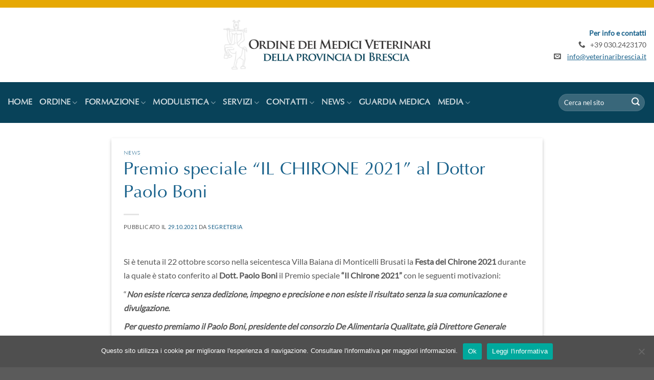

--- FILE ---
content_type: text/html; charset=UTF-8
request_url: https://www.veterinaribrescia.it/post/premio-speciale-il-chirone-2021-al-dottor-paolo-boni/
body_size: 12583
content:
<!DOCTYPE html>
<html lang="it-IT" class="loading-site no-js">
<head>
	<meta charset="UTF-8" />
	<link rel="profile" href="http://gmpg.org/xfn/11" />
	<link rel="pingback" href="https://www.veterinaribrescia.it/xmlrpc.php" />

	<script>(function(html){html.className = html.className.replace(/\bno-js\b/,'js')})(document.documentElement);</script>
<title>Premio speciale &#8220;IL CHIRONE 2021&#8221; al Dottor Paolo Boni &#8211; Ordine dei medici veterinari della provincia di Brescia</title>
<meta name='robots' content='max-image-preview:large' />
<meta name="viewport" content="width=device-width, initial-scale=1" /><link rel='prefetch' href='https://www.veterinaribrescia.it/wp-content/themes/flatsome/assets/js/flatsome.js?ver=be4456ec53c49e21f6f3' />
<link rel='prefetch' href='https://www.veterinaribrescia.it/wp-content/themes/flatsome/assets/js/chunk.slider.js?ver=3.18.3' />
<link rel='prefetch' href='https://www.veterinaribrescia.it/wp-content/themes/flatsome/assets/js/chunk.popups.js?ver=3.18.3' />
<link rel='prefetch' href='https://www.veterinaribrescia.it/wp-content/themes/flatsome/assets/js/chunk.tooltips.js?ver=3.18.3' />
<link rel="alternate" type="application/rss+xml" title="Ordine dei medici veterinari della provincia di Brescia &raquo; Feed" href="https://www.veterinaribrescia.it/feed/" />
<link rel="alternate" type="application/rss+xml" title="Ordine dei medici veterinari della provincia di Brescia &raquo; Feed dei commenti" href="https://www.veterinaribrescia.it/comments/feed/" />
<link rel='stylesheet' id='contact-form-7-css' href='https://www.veterinaribrescia.it/wp-content/plugins/contact-form-7/includes/css/styles.css?ver=5.9.8' type='text/css' media='all' />
<link rel='stylesheet' id='cookie-notice-front-css' href='https://www.veterinaribrescia.it/wp-content/plugins/cookie-notice/css/front.min.css?ver=2.5.11' type='text/css' media='all' />
<link rel='stylesheet' id='flatsome-main-css' href='https://www.veterinaribrescia.it/wp-content/themes/flatsome/assets/css/flatsome.css?ver=3.18.3' type='text/css' media='all' />
<style id='flatsome-main-inline-css' type='text/css'>
@font-face {
				font-family: "fl-icons";
				font-display: block;
				src: url(https://www.veterinaribrescia.it/wp-content/themes/flatsome/assets/css/icons/fl-icons.eot?v=3.18.3);
				src:
					url(https://www.veterinaribrescia.it/wp-content/themes/flatsome/assets/css/icons/fl-icons.eot#iefix?v=3.18.3) format("embedded-opentype"),
					url(https://www.veterinaribrescia.it/wp-content/themes/flatsome/assets/css/icons/fl-icons.woff2?v=3.18.3) format("woff2"),
					url(https://www.veterinaribrescia.it/wp-content/themes/flatsome/assets/css/icons/fl-icons.ttf?v=3.18.3) format("truetype"),
					url(https://www.veterinaribrescia.it/wp-content/themes/flatsome/assets/css/icons/fl-icons.woff?v=3.18.3) format("woff"),
					url(https://www.veterinaribrescia.it/wp-content/themes/flatsome/assets/css/icons/fl-icons.svg?v=3.18.3#fl-icons) format("svg");
			}
</style>
<link rel='stylesheet' id='flatsome-style-css' href='https://www.veterinaribrescia.it/wp-content/themes/flatsome-child/style.css?ver=3.10' type='text/css' media='all' />
<script type="text/javascript" id="cookie-notice-front-js-before">
/* <![CDATA[ */
var cnArgs = {"ajaxUrl":"https:\/\/www.veterinaribrescia.it\/wp-admin\/admin-ajax.php","nonce":"d252ac4809","hideEffect":"fade","position":"bottom","onScroll":false,"onScrollOffset":100,"onClick":false,"cookieName":"cookie_notice_accepted","cookieTime":2592000,"cookieTimeRejected":2592000,"globalCookie":false,"redirection":false,"cache":false,"revokeCookies":true,"revokeCookiesOpt":"automatic"};
/* ]]> */
</script>
<script type="text/javascript" src="https://www.veterinaribrescia.it/wp-content/plugins/cookie-notice/js/front.min.js?ver=2.5.11" id="cookie-notice-front-js"></script>
<script type="text/javascript" src="https://www.veterinaribrescia.it/wp-includes/js/jquery/jquery.min.js?ver=3.7.1" id="jquery-core-js"></script>
<script type="text/javascript" src="https://www.veterinaribrescia.it/wp-includes/js/jquery/jquery-migrate.min.js?ver=3.4.1" id="jquery-migrate-js"></script>
<link rel="https://api.w.org/" href="https://www.veterinaribrescia.it/wp-json/" /><link rel="alternate" type="application/json" href="https://www.veterinaribrescia.it/wp-json/wp/v2/posts/3589" /><link rel="EditURI" type="application/rsd+xml" title="RSD" href="https://www.veterinaribrescia.it/xmlrpc.php?rsd" />

<link rel="canonical" href="https://www.veterinaribrescia.it/post/premio-speciale-il-chirone-2021-al-dottor-paolo-boni/" />
<link rel='shortlink' href='https://www.veterinaribrescia.it/?p=3589' />
<link rel="alternate" type="application/json+oembed" href="https://www.veterinaribrescia.it/wp-json/oembed/1.0/embed?url=https%3A%2F%2Fwww.veterinaribrescia.it%2Fpost%2Fpremio-speciale-il-chirone-2021-al-dottor-paolo-boni%2F" />
<link rel="alternate" type="text/xml+oembed" href="https://www.veterinaribrescia.it/wp-json/oembed/1.0/embed?url=https%3A%2F%2Fwww.veterinaribrescia.it%2Fpost%2Fpremio-speciale-il-chirone-2021-al-dottor-paolo-boni%2F&#038;format=xml" />
<style>.bg{opacity: 0; transition: opacity 1s; -webkit-transition: opacity 1s;} .bg-loaded{opacity: 1;}</style><link rel="icon" href="https://www.veterinaribrescia.it/wp-content/uploads/2021/04/cropped-fovicon-32x32.png" sizes="32x32" />
<link rel="icon" href="https://www.veterinaribrescia.it/wp-content/uploads/2021/04/cropped-fovicon-192x192.png" sizes="192x192" />
<link rel="apple-touch-icon" href="https://www.veterinaribrescia.it/wp-content/uploads/2021/04/cropped-fovicon-180x180.png" />
<meta name="msapplication-TileImage" content="https://www.veterinaribrescia.it/wp-content/uploads/2021/04/cropped-fovicon-270x270.png" />
<style id="custom-css" type="text/css">:root {--primary-color: #18618b;--fs-color-primary: #18618b;--fs-color-secondary: #e6a804;--fs-color-success: #009145;--fs-color-alert: #b20000;--fs-experimental-link-color: #18618b;--fs-experimental-link-color-hover: #111;}.tooltipster-base {--tooltip-color: #fff;--tooltip-bg-color: #000;}.off-canvas-right .mfp-content, .off-canvas-left .mfp-content {--drawer-width: 300px;}.container-width, .full-width .ubermenu-nav, .container, .row{max-width: 1470px}.row.row-collapse{max-width: 1440px}.row.row-small{max-width: 1462.5px}.row.row-large{max-width: 1500px}.header-main{height: 161px}#logo img{max-height: 161px}#logo{width:407px;}.stuck #logo img{padding:3px 0;}.header-bottom{min-height: 60px}.header-top{min-height: 25px}.transparent .header-main{height: 30px}.transparent #logo img{max-height: 30px}.has-transparent + .page-title:first-of-type,.has-transparent + #main > .page-title,.has-transparent + #main > div > .page-title,.has-transparent + #main .page-header-wrapper:first-of-type .page-title{padding-top: 80px;}.header.show-on-scroll,.stuck .header-main{height:100px!important}.stuck #logo img{max-height: 100px!important}.search-form{ width: 50%;}.header-bg-color {background-color: rgba(255,255,255,0.9)}.header-bottom {background-color: #084259}.top-bar-nav > li > a{line-height: 16px }.header-main .nav > li > a{line-height: 16px }.stuck .header-main .nav > li > a{line-height: 50px }.header-bottom-nav > li > a{line-height: 60px }@media (max-width: 549px) {.header-main{height: 115px}#logo img{max-height: 115px}}.main-menu-overlay{background-color: #ffffff}.nav-dropdown{font-size:94%}.nav-dropdown-has-arrow li.has-dropdown:after{border-bottom-color: #084259;}.nav .nav-dropdown{background-color: #084259}.header-top{background-color:#e0912f!important;}.blog-wrapper{background-color: #ffffff;}body{color: #575757}h1,h2,h3,h4,h5,h6,.heading-font{color: #18618b;}button,.button{text-transform: none;}.nav > li > a, .links > li > a{text-transform: none;}.section-title span{text-transform: none;}h3.widget-title,span.widget-title{text-transform: none;}.header:not(.transparent) .header-bottom-nav.nav > li > a:hover,.header:not(.transparent) .header-bottom-nav.nav > li.active > a,.header:not(.transparent) .header-bottom-nav.nav > li.current > a,.header:not(.transparent) .header-bottom-nav.nav > li > a.active,.header:not(.transparent) .header-bottom-nav.nav > li > a.current{color: #e6a804;}.header-bottom-nav.nav-line-bottom > li > a:before,.header-bottom-nav.nav-line-grow > li > a:before,.header-bottom-nav.nav-line > li > a:before,.header-bottom-nav.nav-box > li > a:hover,.header-bottom-nav.nav-box > li.active > a,.header-bottom-nav.nav-pills > li > a:hover,.header-bottom-nav.nav-pills > li.active > a{color:#FFF!important;background-color: #e6a804;}.nav-vertical-fly-out > li + li {border-top-width: 1px; border-top-style: solid;}.label-new.menu-item > a:after{content:"Nuovo";}.label-hot.menu-item > a:after{content:"Popolare";}.label-sale.menu-item > a:after{content:"Offerta";}.label-popular.menu-item > a:after{content:"Popolare";}</style>		<style type="text/css" id="wp-custom-css">
			.page-post .box-text {	padding-top: 0;	padding-bottom: 18px !important; border-bottom: 1px solid #efefef; }

.page-post .box-text h5 { line-height: 30px !important }
	
.wpcf7-form .col { padding: 0 15px 10px !important; }

.postid-4531 .message-box {	padding: 0 !important; }

.hp-festa-chirone-box .from_the_blog_excerpt  { display:none; }		</style>
		<style id="kirki-inline-styles"></style></head>

<body class="post-template-default single single-post postid-3589 single-format-standard cookies-not-set lightbox nav-dropdown-has-shadow mobile-submenu-toggle">


<a class="skip-link screen-reader-text" href="#main">Salta ai contenuti</a>

<div id="wrapper">

	
	<header id="header" class="header has-sticky sticky-shrink">
		<div class="header-wrapper">
			<div id="masthead" class="header-main show-logo-center hide-for-sticky has-sticky-logo">
      <div class="header-inner flex-row container logo-center medium-logo-center" role="navigation">

          <!-- Logo -->
          <h1 id="logo" class="flex-col logo">
            
<!-- Header logo -->
<a href="https://www.veterinaribrescia.it/" title="Ordine dei medici veterinari della provincia di Brescia - Ordine dei medici veterinari" rel="home">
		<img width="474" height="114" src="https://www.veterinaribrescia.it/wp-content/uploads/2021/03/logo-Ordine-Veterinari-Brescia-1.png" class="header-logo-sticky" alt="Ordine dei medici veterinari della provincia di Brescia"/><img width="474" height="114" src="https://www.veterinaribrescia.it/wp-content/uploads/2021/03/logo-Ordine-Veterinari-Brescia-1.png" class="header_logo header-logo" alt="Ordine dei medici veterinari della provincia di Brescia"/><img  width="474" height="114" src="https://www.veterinaribrescia.it/wp-content/uploads/2021/03/logo-Ordine-Veterinari-Brescia-1.png" class="header-logo-dark" alt="Ordine dei medici veterinari della provincia di Brescia"/></a>
          </h1>

          <!-- Mobile Left Elements -->
          <div class="flex-col show-for-medium flex-left">
            <ul class="mobile-nav nav nav-left ">
              <li class="nav-icon has-icon">
  		<a href="#" data-open="#main-menu" data-pos="center" data-bg="main-menu-overlay" data-color="" class="is-small" aria-label="Menu" aria-controls="main-menu" aria-expanded="false">

		  <i class="icon-menu" ></i>
		  		</a>
	</li>
            </ul>
          </div>

          <!-- Left Elements -->
          <div class="flex-col hide-for-medium flex-left
            ">
            <ul class="header-nav header-nav-main nav nav-left  nav-uppercase" >
                          </ul>
          </div>

          <!-- Right Elements -->
          <div class="flex-col hide-for-medium flex-right">
            <ul class="header-nav header-nav-main nav nav-right  nav-uppercase">
              <li class="html custom html_topbar_left"><div style="text-align: right"><span data-text-color="primary"><strong>Per info e contatti</strong></span><br>
<i class="icon-phone"></i>   +39 030.2423170<br>            
<i class="icon-envelop"></i>    <a href="mailto:info@veterinaribrescia.it">info@veterinaribrescia.it</a></div></li>            </ul>
          </div>

          <!-- Mobile Right Elements -->
          <div class="flex-col show-for-medium flex-right">
            <ul class="mobile-nav nav nav-right ">
                          </ul>
          </div>

      </div>

      </div>
<div id="wide-nav" class="header-bottom wide-nav nav-dark hide-for-medium">
    <div class="flex-row container">

                        <div class="flex-col hide-for-medium flex-left">
                <ul class="nav header-nav header-bottom-nav nav-left  nav-line-bottom nav-size-large nav-uppercase">
                    <li id="menu-item-1410" class="menu-item menu-item-type-post_type menu-item-object-page menu-item-home menu-item-1410 menu-item-design-default"><a href="https://www.veterinaribrescia.it/" class="nav-top-link">Home</a></li>
<li id="menu-item-1680" class="menu-noevent menu-item menu-item-type-post_type menu-item-object-page menu-item-has-children menu-item-1680 menu-item-design-default has-dropdown"><a href="https://www.veterinaribrescia.it/ordine/" class="nav-top-link" aria-expanded="false" aria-haspopup="menu">Ordine<i class="icon-angle-down" ></i></a>
<ul class="sub-menu nav-dropdown nav-dropdown-default dark">
	<li id="menu-item-1681" class="menu-item menu-item-type-post_type menu-item-object-page menu-item-1681"><a href="https://www.veterinaribrescia.it/ordine/il-consiglio-direttivo-ed-il-collegio-dei-revisori-dei-conti/">Il Consiglio Direttivo ed il Collegio dei Revisori dei Conti</a></li>
	<li id="menu-item-1682" class="menu-item menu-item-type-post_type menu-item-object-page menu-item-1682"><a href="https://www.veterinaribrescia.it/ordine/iscritti-allordine-di-brescia/">Iscritti all’ordine di Brescia</a></li>
	<li id="menu-item-1747" class="menu-item menu-item-type-custom menu-item-object-custom menu-item-1747"><a target="_blank" rel="noopener" href="http://www.fnovi.it/elenco-stp">STP dell&#8217;ordine di Brescia</a></li>
	<li id="menu-item-1683" class="menu-item menu-item-type-post_type menu-item-object-page menu-item-1683"><a href="https://www.veterinaribrescia.it/ordine/il-codice-deontologico/">Il codice deontologico</a></li>
	<li id="menu-item-1684" class="menu-item menu-item-type-post_type menu-item-object-page menu-item-1684"><a href="https://www.veterinaribrescia.it/ordine/regolamento/">Regolamento</a></li>
	<li id="menu-item-6702" class="menu-item menu-item-type-post_type menu-item-object-page menu-item-6702"><a href="https://www.veterinaribrescia.it/ordine/richiesta-patrocinio/">Disciplinare concessione Patrocinio</a></li>
	<li id="menu-item-1685" class="menu-item menu-item-type-post_type menu-item-object-page menu-item-1685"><a href="https://www.veterinaribrescia.it/ordine/leggi-decreti-e-norme/">Leggi, decreti e norme</a></li>
	<li id="menu-item-4387" class="menu-item menu-item-type-post_type menu-item-object-page menu-item-4387"><a href="https://www.veterinaribrescia.it/ordine/certificazione-sistema-di-gestione/">Certificazione Sistema di Gestione</a></li>
	<li id="menu-item-1686" class="menu-item menu-item-type-post_type menu-item-object-page menu-item-1686"><a href="https://www.veterinaribrescia.it/ordine/studio-compensi/">Studio compensi</a></li>
	<li id="menu-item-8611" class="menu-item menu-item-type-post_type menu-item-object-page menu-item-8611"><a href="https://www.veterinaribrescia.it/ordine/la-segreteria/">La segreteria</a></li>
	<li id="menu-item-3140" class="menu-item menu-item-type-custom menu-item-object-custom menu-item-3140"><a href="/wp-content/uploads/2023/03/Informativa_Privacy-2023.pdf">Privacy Policy</a></li>
	<li id="menu-item-3158" class="menu-item menu-item-type-post_type menu-item-object-page menu-item-3158"><a href="https://www.veterinaribrescia.it/ordine/il-chirone/">Il Chirone</a></li>
</ul>
</li>
<li id="menu-item-1689" class="menu-noevent menu-item menu-item-type-post_type menu-item-object-page menu-item-has-children menu-item-1689 menu-item-design-default has-dropdown"><a href="https://www.veterinaribrescia.it/formazione/" class="nav-top-link" aria-expanded="false" aria-haspopup="menu">Formazione<i class="icon-angle-down" ></i></a>
<ul class="sub-menu nav-dropdown nav-dropdown-default dark">
	<li id="menu-item-3851" class="menu-item menu-item-type-taxonomy menu-item-object-category menu-item-3851"><a href="https://www.veterinaribrescia.it/news/formazione/corsi-ordine-veterinari-brescia/">I nostri corsi</a></li>
	<li id="menu-item-1694" class="menu-item menu-item-type-post_type menu-item-object-page menu-item-1694"><a href="https://www.veterinaribrescia.it/formazione/sedi-dei-corsi/">    Sedi dei corsi</a></li>
	<li id="menu-item-1693" class="menu-item menu-item-type-post_type menu-item-object-page menu-item-1693"><a href="https://www.veterinaribrescia.it/formazione/iscrizioni-e-attestati/">    Iscrizioni e attestati</a></li>
	<li id="menu-item-3270" class="menu-item menu-item-type-taxonomy menu-item-object-category menu-item-3270"><a href="https://www.veterinaribrescia.it/news/formazione/corsi-altri-ordini/">Corsi FNOVI e altri corsi</a></li>
</ul>
</li>
<li id="menu-item-1713" class="menu-noevent menu-item menu-item-type-post_type menu-item-object-page menu-item-has-children menu-item-1713 menu-item-design-default has-dropdown"><a href="https://www.veterinaribrescia.it/modulistica/" class="nav-top-link" aria-expanded="false" aria-haspopup="menu">Modulistica<i class="icon-angle-down" ></i></a>
<ul class="sub-menu nav-dropdown nav-dropdown-default dark">
	<li id="menu-item-1714" class="menu-item menu-item-type-post_type menu-item-object-page menu-item-1714"><a href="https://www.veterinaribrescia.it/modulistica/iscrizione-allordine/">Iscrizione all’ordine</a></li>
	<li id="menu-item-1715" class="menu-item menu-item-type-post_type menu-item-object-page menu-item-1715"><a href="https://www.veterinaribrescia.it/modulistica/cambio-residenza/">Cambio residenza</a></li>
	<li id="menu-item-1716" class="menu-item menu-item-type-post_type menu-item-object-page menu-item-1716"><a href="https://www.veterinaribrescia.it/modulistica/trasferimento-da-altro-ordine/">Trasferimento da altro Ordine</a></li>
	<li id="menu-item-1719" class="menu-item menu-item-type-post_type menu-item-object-page menu-item-1719"><a href="https://www.veterinaribrescia.it/modulistica/cancellazione-dallordine/">Cancellazione dall’ordine</a></li>
	<li id="menu-item-3841" class="menu-item menu-item-type-post_type menu-item-object-page menu-item-3841"><a href="https://www.veterinaribrescia.it/modulistica/modulo-adesione-servizio-pec/">Modulo adesione servizio PEC</a></li>
</ul>
</li>
<li id="menu-item-1739" class="menu-noevent menu-item menu-item-type-post_type menu-item-object-page menu-item-has-children menu-item-1739 menu-item-design-default has-dropdown"><a href="https://www.veterinaribrescia.it/servizi/" class="nav-top-link" aria-expanded="false" aria-haspopup="menu">Servizi<i class="icon-angle-down" ></i></a>
<ul class="sub-menu nav-dropdown nav-dropdown-default dark">
	<li id="menu-item-1741" class="menu-item menu-item-type-post_type menu-item-object-page menu-item-1741"><a href="https://www.veterinaribrescia.it/servizi/indirizzi-pec-iscritti/">Indirizzi pec iscritti</a></li>
	<li id="menu-item-1746" class="menu-item menu-item-type-custom menu-item-object-custom menu-item-1746"><a target="_blank" rel="noopener" href="http://www.fnovi.it/ricerca-iscritti">Ricerca iscritti altri ordini</a></li>
	<li id="menu-item-1742" class="menu-item menu-item-type-post_type menu-item-object-page menu-item-1742"><a href="https://www.veterinaribrescia.it/servizi/segnalazioni-allordine/">Segnalazioni all’ordine</a></li>
	<li id="menu-item-1743" class="menu-item menu-item-type-post_type menu-item-object-page menu-item-1743"><a href="https://www.veterinaribrescia.it/servizi/occasioni-di-lavoro-e-annunci/">Occasioni di lavoro e annunci</a></li>
	<li id="menu-item-1744" class="menu-item menu-item-type-post_type menu-item-object-page menu-item-1744"><a href="https://www.veterinaribrescia.it/servizi/segnalazioni-animali-smarriti/">Segnalazioni animali smarriti</a></li>
	<li id="menu-item-1745" class="menu-item menu-item-type-post_type menu-item-object-page menu-item-1745"><a href="https://www.veterinaribrescia.it/servizi/consulenti-e-fornitori/">Convenzioni FNOVI per i Medici Veterinari</a></li>
</ul>
</li>
<li id="menu-item-1755" class="menu-noevent menu-item menu-item-type-post_type menu-item-object-page menu-item-has-children menu-item-1755 menu-item-design-default has-dropdown"><a href="https://www.veterinaribrescia.it/contatti/" class="nav-top-link" aria-expanded="false" aria-haspopup="menu">Contatti<i class="icon-angle-down" ></i></a>
<ul class="sub-menu nav-dropdown nav-dropdown-default dark">
	<li id="menu-item-1756" class="menu-item menu-item-type-post_type menu-item-object-page menu-item-1756"><a href="https://www.veterinaribrescia.it/contatti/informazioni-sergeteria/">Informazioni segreteria</a></li>
</ul>
</li>
<li id="menu-item-4016" class="menu-item menu-item-type-custom menu-item-object-custom menu-item-has-children menu-item-4016 menu-item-design-default has-dropdown"><a class="nav-top-link" aria-expanded="false" aria-haspopup="menu">News<i class="icon-angle-down" ></i></a>
<ul class="sub-menu nav-dropdown nav-dropdown-default dark">
	<li id="menu-item-4017" class="menu-item menu-item-type-taxonomy menu-item-object-category current-post-ancestor current-menu-parent current-post-parent menu-item-4017 active"><a href="https://www.veterinaribrescia.it/news/post/">News</a></li>
	<li id="menu-item-4015" class="menu-item menu-item-type-taxonomy menu-item-object-category menu-item-4015"><a href="https://www.veterinaribrescia.it/news/post/informazioni-per-la-professione/">Informazioni per la professione</a></li>
	<li id="menu-item-4014" class="menu-item menu-item-type-taxonomy menu-item-object-category menu-item-4014"><a href="https://www.veterinaribrescia.it/news/post/eventi/">Eventi</a></li>
	<li id="menu-item-6905" class="menu-item menu-item-type-post_type menu-item-object-page menu-item-6905"><a href="https://www.veterinaribrescia.it/sezione-news/ats-brescia-news-il-nuovo-notiziario-di-ats-brescia/">ATS Brescia News</a></li>
	<li id="menu-item-7533" class="menu-item menu-item-type-post_type menu-item-object-page menu-item-7533"><a href="https://www.veterinaribrescia.it/sezione-news/ats-brescia-news-il-nuovo-notiziario-di-ats-brescia-2/">Gruppo Territoriale Sostenibilità (GTS)</a></li>
</ul>
</li>
<li id="menu-item-3683" class="menu-item menu-item-type-post_type menu-item-object-page menu-item-3683 menu-item-design-default"><a href="https://www.veterinaribrescia.it/guardia-medico-veterinaria/" class="nav-top-link">Guardia medica</a></li>
<li id="menu-item-4759" class="menu-item menu-item-type-custom menu-item-object-custom menu-item-has-children menu-item-4759 menu-item-design-default has-dropdown"><a class="nav-top-link" aria-expanded="false" aria-haspopup="menu">Media<i class="icon-angle-down" ></i></a>
<ul class="sub-menu nav-dropdown nav-dropdown-default dark">
	<li id="menu-item-4760" class="menu-item menu-item-type-post_type menu-item-object-page menu-item-4760"><a href="https://www.veterinaribrescia.it/mi-fido-di-te-2-0/">Mi fido di te 2.0</a></li>
</ul>
</li>
                </ul>
            </div>
            
            
                        <div class="flex-col hide-for-medium flex-right flex-grow">
              <ul class="nav header-nav header-bottom-nav nav-right  nav-line-bottom nav-size-large nav-uppercase">
                   <li class="header-search-form search-form html relative has-icon">
	<div class="header-search-form-wrapper">
		<div class="searchform-wrapper ux-search-box relative form-flat is-normal"><form method="get" class="searchform" action="https://www.veterinaribrescia.it/" role="search">
		<div class="flex-row relative">
			<div class="flex-col flex-grow">
	   	   <input type="search" class="search-field mb-0" name="s" value="" id="s" placeholder="Cerca nel sito" />
			</div>
			<div class="flex-col">
				<button type="submit" class="ux-search-submit submit-button secondary button icon mb-0" aria-label="Invia">
					<i class="icon-search" ></i>				</button>
			</div>
		</div>
    <div class="live-search-results text-left z-top"></div>
</form>
</div>	</div>
</li>
              </ul>
            </div>
            
            
    </div>
</div>

<div class="header-bg-container fill"><div class="header-bg-image fill"></div><div class="header-bg-color fill"></div></div>		</div>
	</header>

	
	<main id="main" class="">

<div id="content" class="blog-wrapper blog-single page-wrapper">
	
<div class="row align-center">
	<div class="large-10 col">
	
	


<article id="post-3589" class="post-3589 post type-post status-publish format-standard hentry category-post">
	<div class="article-inner has-shadow box-shadow-2 box-shadow-1-hover">
		<header class="entry-header">
	<div class="entry-header-text entry-header-text-top text-left">
		<h6 class="entry-category is-xsmall"><a href="https://www.veterinaribrescia.it/news/post/" rel="category tag">News</a></h6><h1 class="entry-title">Premio speciale &#8220;IL CHIRONE 2021&#8221; al Dottor Paolo Boni</h1><div class="entry-divider is-divider small"></div>
	<div class="entry-meta uppercase is-xsmall">
		<span class="posted-on">Pubblicato il <a href="https://www.veterinaribrescia.it/post/premio-speciale-il-chirone-2021-al-dottor-paolo-boni/" rel="bookmark"><time class="entry-date published" datetime="2021-10-29T09:25:51+00:00">29.10.2021</time><time class="updated" datetime="2022-03-07T08:17:34+00:00">07.03.2022</time></a></span> <span class="byline">da <span class="meta-author vcard"><a class="url fn n" href="https://www.veterinaribrescia.it/author/wpsiteadministrator/">Segreteria</a></span></span>	</div>
	</div>
	</header>
		<div class="entry-content single-page">

	<p style="background: white; margin: 0cm 0cm 7.2pt 0cm;"><span style="font-family: 'Lato',sans-serif; color: #575757;">Si è tenuta il 22 ottobre scorso nella seicentesca Villa Baiana di Monticelli Brusati la <strong>Festa del Chirone 2021</strong> durante la quale è stato conferito al <b>Dott. Paolo Boni</b> il Premio speciale <b>“Il Chirone 2021” </b>con le seguenti motivazioni:</span></p>
<p style="background: white;"><span style="font-family: 'Lato',sans-serif; color: #575757;">“<b><i>Non esiste ricerca senza dedizione, impegno e precisione e non esiste il risultato senza la sua comunicazione e divulgazione.</i></b></span></p>
<p style="background: white;"><b><i><span style="font-family: 'Lato',sans-serif; color: #575757;">Per questo premiamo il Paolo Boni, presidente del consorzio De Alimentaria Qualitate, già Direttore Generale dell’IZSLER, un collega il cui virtuosismo è stato guidato dalle necessità di sperimentare e conoscere e ancor più dall’altruistico sentimento di pubblicare e condividere una solida e ricca esperienza.</span></i></b></p>
<p style="background: white;"><b><i><span style="font-family: 'Lato',sans-serif; color: #575757;">Una calma impetuosa che ne ha caratterizzato la vita e la ricerca: tanto per appagare le proprie passioni quanto per sostenere la Medicina Veterinaria: per tutti ed al servizio di tutti.</span></i></b></p>
<p style="background: white; margin: 0cm 0cm 7.2pt 0cm;"><b><i><span style="font-family: 'Lato',sans-serif; color: #575757;">Una persona con l’integrità, la trasparenza e la tenacia per affrontare il “coraggio della verità” per chi viene mediaticamente colpito, a sostegno e a difesa della figura del Medico Veterinario, non sempre adeguatamente celebrata.</span></i></b><span style="font-family: 'Lato',sans-serif; color: #575757;">”</span></p>
<p>&nbsp;</p>
<div class="row"  id="row-469979018">

	<div id="col-903176866" class="col medium-6 small-12 large-6"  >
				<div class="col-inner"  >
			
			

  <div class="banner has-hover" id="banner-2000180253">
          <div class="banner-inner fill">
        <div class="banner-bg fill" >
            <div class="bg fill bg-fill "></div>
                                    
                    </div>
		
        <div class="banner-layers container">
            <div class="fill banner-link"></div>            
   <div id="text-box-113688927" class="text-box banner-layer x50 md-x50 lg-x50 y50 md-y50 lg-y50 res-text">
                                <div class="text-box-content text dark">
              
              <div class="text-inner text-center">
                  
              </div>
           </div>
                            
<style>
#text-box-113688927 {
  width: 60%;
}
#text-box-113688927 .text-box-content {
  font-size: 100%;
}
</style>
    </div>
 
        </div>
      </div>

            
<style>
#banner-2000180253 {
  padding-top: 68%;
}
#banner-2000180253 .bg.bg-loaded {
  background-image: url(https://www.veterinaribrescia.it/wp-content/uploads/2021/10/IMG_9863-1024x625.jpg);
}
</style>
  </div>


		</div>
					</div>

	

	<div id="col-891590287" class="col medium-6 small-12 large-6"  >
				<div class="col-inner"  >
			
			

  <div class="banner has-hover" id="banner-1296350061">
          <div class="banner-inner fill">
        <div class="banner-bg fill" >
            <div class="bg fill bg-fill "></div>
                                    
                    </div>
		
        <div class="banner-layers container">
            <div class="fill banner-link"></div>            
   <div id="text-box-498685204" class="text-box banner-layer x50 md-x50 lg-x50 y50 md-y50 lg-y50 res-text">
                                <div class="text-box-content text dark">
              
              <div class="text-inner text-center">
                  
              </div>
           </div>
                            
<style>
#text-box-498685204 {
  width: 60%;
}
#text-box-498685204 .text-box-content {
  font-size: 100%;
}
</style>
    </div>
 
        </div>
      </div>

            
<style>
#banner-1296350061 {
  padding-top: 68%;
}
#banner-1296350061 .bg.bg-loaded {
  background-image: url(https://www.veterinaribrescia.it/wp-content/uploads/2021/10/IMG_9862-1024x683.jpg);
}
</style>
  </div>


		</div>
					</div>

	
</div>

	
	</div>



	</div>
</article>



<div class="html-before-comments mb"><br><p style="text-align:center">
<a href="javascript:window.history.back();" target="_self" class="button primary"><span>Torna all'elenco</span>
  </a></p></div>
<div id="comments" class="comments-area">

	
	
	
	
</div>
	</div>

</div>

</div>


</main>

<footer id="footer" class="footer-wrapper">

	
	<section class="section block-vantaggi block-default" id="section_2024510359">
		<div class="bg section-bg fill bg-fill  bg-loaded" >

			
			
			

		</div>

		

		<div class="section-content relative">
			

<div class="row"  id="row-1849929096">


	<div id="col-1974240168" class="col small-12 large-12"  >
				<div class="col-inner text-center"  >
			
			

	<div class="img has-hover x md-x lg-x y md-y lg-y" id="image_1319111513">
								<div class="img-inner dark" >
			<img width="474" height="114" src="https://www.veterinaribrescia.it/wp-content/uploads/2021/03/logo-Ordine-Veterinari-Brescia-1.png" class="attachment-original size-original" alt="" decoding="async" loading="lazy" srcset="https://www.veterinaribrescia.it/wp-content/uploads/2021/03/logo-Ordine-Veterinari-Brescia-1.png 474w, https://www.veterinaribrescia.it/wp-content/uploads/2021/03/logo-Ordine-Veterinari-Brescia-1-300x72.png 300w" sizes="(max-width: 474px) 100vw, 474px" />						
					</div>
								
<style>
#image_1319111513 {
  width: 100%;
}
@media (min-width:550px) {
  #image_1319111513 {
    width: 47%;
  }
}
@media (min-width:850px) {
  #image_1319111513 {
    width: 27%;
  }
}
</style>
	</div>
	

	<div id="gap-1707511866" class="gap-element clearfix" style="display:block; height:auto;">
		
<style>
#gap-1707511866 {
  padding-top: 20px;
}
</style>
	</div>
	

<p>via A. Bianchi, 9  25124  Brescia (BS)  |  tel. e fax +39 030.2423170 |  <a href="mailto:info@veterinaribrescia.it">info@veterinaribrescia.it</a>  |  Cod.fisc. 98085000176</p>
	<div id="gap-1986597656" class="gap-element clearfix" style="display:block; height:auto;">
		
<style>
#gap-1986597656 {
  padding-top: 10px;
}
</style>
	</div>
	

<div class="row row-small"  id="row-168688261">


	<div id="col-1014473834" class="col medium-11 small-9 large-12"  >
				<div class="col-inner text-right"  >
			
			

	<div id="stack-2167406217" class="stack stack-row justify-center items-center sm:stack-col">
		

	<div id="text-2530883736" class="text">
		

<p><a href="/pagopa/pagopa-page/" title="PagoPA"><img class="size-full wp-image-1601" src="/wp-content/uploads/2021/02/Raggruppa-162-1.png" alt="PagoPA" width="269" height="auto" /></a></p>
			</div>
	
	<div id="text-4019352976" class="text">
		

<p><a href="http://ww2.gazzettaamministrativa.it/opencms/opencms/_gazzetta_amministrativa/amministrazione_trasparente/_lombardia/_ordine_dei_medici_veterinari_della_provincia_di_brescia" title="Amministrazione trasparente" target="_blank" rel="noopener"><img class=" size-full wp-image-1600" src="/wp-content/uploads/2021/02/Immagine-2.png" alt="Amministrazione trasparente" width="259" height="auto" /></a></p>
			</div>
	
	<div id="text-3920899423" class="text">
		

<p><a href="/whistleblowing-pa" rel="noopener" title="Wistleblowing PA"><img class=" size-full wp-image-1600" src="/wp-content/uploads/2023/07/whistlePA-1.jpg" alt="Wistleblowing PA" width="259" height="auto" /></a></p>
			</div>
	
	<div id="text-1443686837" class="text">
		

<p><a href="http://www.struttureveterinarie.it/" target="_blank" title="Anagrafe strutture veterinarie" rel="noopener"><img class="size-full wp-image-3257" src="/wp-content/uploads/2021/05/banner-strutture-veterinarie.png" alt="Anagrafe strutture Veterinarie" width="269" height="auto" /></a></p>
			</div>
	

		
<style>
#stack-2167406217 > * {
  --stack-gap: 0rem;
}
@media (min-width:550px) {
  #stack-2167406217 > * {
    --stack-gap: 1.25rem;
  }
}
</style>
	</div>
	

		</div>
					</div>

	

</div>
<p style="text-align: center;"><a href="/legal/cookie-policy/" rel="noopener noreferrer">Cookie policy</a> | <a href="/wp-content/uploads/2026/01/Modulo_Informativa-trattamento-dati.pdf" target="_blank" rel="noopener noreferrer">Informativa privacy</a> | <a href="https://www.veterinaribrescia.it/accessibilita/">Accessibilità</a></p>


		</div>
				
<style>
#col-1974240168 > .col-inner {
  padding: 0px 0px 0 0px;
  margin: 0px 0px -10px 0px;
}
</style>
	</div>

	


<style>
#row-1849929096 > .col > .col-inner {
  padding: 0px 0px 0 0px;
}
</style>
</div>

		</div>

		
<style>
#section_2024510359 {
  padding-top: 40px;
  padding-bottom: 40px;
}
</style>
	</section>
	
	<section class="section" id="section_506153456">
		<div class="bg section-bg fill bg-fill  bg-loaded" >

			
			
			

		</div>

		

		<div class="section-content relative">
			

	<div id="gap-1930092563" class="gap-element clearfix" style="display:block; height:auto;">
		
<style>
#gap-1930092563 {
  padding-top: 20px;
}
</style>
	</div>
	

<div class="row row-collapse"  id="row-2109732855">


	<div id="col-1002612296" class="col mobile-center small-12 large-12"  >
				<div class="col-inner text-center"  >
			
			

	<div id="text-2552472397" class="text">
		

<p>Copyright 2026 © Ordine dei Medici Veterinari della provincia di Brescia | powered by <a target="_blank" href="https://www.sartoriadigitale.it/" rel="noopener">Sartoriadigitale</a></p>
		
<style>
#text-2552472397 {
  color: rgb(0, 0, 0);
}
#text-2552472397 > * {
  color: rgb(0, 0, 0);
}
</style>
	</div>
	

		</div>
				
<style>
#col-1002612296 > .col-inner {
  padding: 0px 0px -1px 0px;
  margin: 0px 0px 0px 0;
}
</style>
	</div>

	

</div>

		</div>

		
<style>
#section_506153456 {
  padding-top: 0px;
  padding-bottom: 0px;
  background-color: #e6a804;
}
</style>
	</section>
	
<div class="absolute-footer dark medium-text-center small-text-center">
  <div class="container clearfix">

    
    <div class="footer-primary pull-left">
            <div class="copyright-footer">
              </div>
          </div>
  </div>
</div>

<a href="#top" class="back-to-top button icon invert plain fixed bottom z-1 is-outline hide-for-medium circle" id="top-link" aria-label="Torna in cima"><i class="icon-angle-up" ></i></a>

</footer>

</div>

<div id="main-menu" class="mobile-sidebar no-scrollbar mfp-hide">

	
	<div class="sidebar-menu no-scrollbar text-center">

		
					<ul class="nav nav-sidebar nav-vertical nav-uppercase nav-anim" data-tab="1">
				<li class="menu-item menu-item-type-post_type menu-item-object-page menu-item-home menu-item-1410"><a href="https://www.veterinaribrescia.it/">Home</a></li>
<li class="menu-noevent menu-item menu-item-type-post_type menu-item-object-page menu-item-has-children menu-item-1680"><a href="https://www.veterinaribrescia.it/ordine/">Ordine</a>
<ul class="sub-menu nav-sidebar-ul children">
	<li class="menu-item menu-item-type-post_type menu-item-object-page menu-item-1681"><a href="https://www.veterinaribrescia.it/ordine/il-consiglio-direttivo-ed-il-collegio-dei-revisori-dei-conti/">Il Consiglio Direttivo ed il Collegio dei Revisori dei Conti</a></li>
	<li class="menu-item menu-item-type-post_type menu-item-object-page menu-item-1682"><a href="https://www.veterinaribrescia.it/ordine/iscritti-allordine-di-brescia/">Iscritti all’ordine di Brescia</a></li>
	<li class="menu-item menu-item-type-custom menu-item-object-custom menu-item-1747"><a target="_blank" rel="noopener" href="http://www.fnovi.it/elenco-stp">STP dell&#8217;ordine di Brescia</a></li>
	<li class="menu-item menu-item-type-post_type menu-item-object-page menu-item-1683"><a href="https://www.veterinaribrescia.it/ordine/il-codice-deontologico/">Il codice deontologico</a></li>
	<li class="menu-item menu-item-type-post_type menu-item-object-page menu-item-1684"><a href="https://www.veterinaribrescia.it/ordine/regolamento/">Regolamento</a></li>
	<li class="menu-item menu-item-type-post_type menu-item-object-page menu-item-6702"><a href="https://www.veterinaribrescia.it/ordine/richiesta-patrocinio/">Disciplinare concessione Patrocinio</a></li>
	<li class="menu-item menu-item-type-post_type menu-item-object-page menu-item-1685"><a href="https://www.veterinaribrescia.it/ordine/leggi-decreti-e-norme/">Leggi, decreti e norme</a></li>
	<li class="menu-item menu-item-type-post_type menu-item-object-page menu-item-4387"><a href="https://www.veterinaribrescia.it/ordine/certificazione-sistema-di-gestione/">Certificazione Sistema di Gestione</a></li>
	<li class="menu-item menu-item-type-post_type menu-item-object-page menu-item-1686"><a href="https://www.veterinaribrescia.it/ordine/studio-compensi/">Studio compensi</a></li>
	<li class="menu-item menu-item-type-post_type menu-item-object-page menu-item-8611"><a href="https://www.veterinaribrescia.it/ordine/la-segreteria/">La segreteria</a></li>
	<li class="menu-item menu-item-type-custom menu-item-object-custom menu-item-3140"><a href="/wp-content/uploads/2023/03/Informativa_Privacy-2023.pdf">Privacy Policy</a></li>
	<li class="menu-item menu-item-type-post_type menu-item-object-page menu-item-3158"><a href="https://www.veterinaribrescia.it/ordine/il-chirone/">Il Chirone</a></li>
</ul>
</li>
<li class="menu-noevent menu-item menu-item-type-post_type menu-item-object-page menu-item-has-children menu-item-1689"><a href="https://www.veterinaribrescia.it/formazione/">Formazione</a>
<ul class="sub-menu nav-sidebar-ul children">
	<li class="menu-item menu-item-type-taxonomy menu-item-object-category menu-item-3851"><a href="https://www.veterinaribrescia.it/news/formazione/corsi-ordine-veterinari-brescia/">I nostri corsi</a></li>
	<li class="menu-item menu-item-type-post_type menu-item-object-page menu-item-1694"><a href="https://www.veterinaribrescia.it/formazione/sedi-dei-corsi/">    Sedi dei corsi</a></li>
	<li class="menu-item menu-item-type-post_type menu-item-object-page menu-item-1693"><a href="https://www.veterinaribrescia.it/formazione/iscrizioni-e-attestati/">    Iscrizioni e attestati</a></li>
	<li class="menu-item menu-item-type-taxonomy menu-item-object-category menu-item-3270"><a href="https://www.veterinaribrescia.it/news/formazione/corsi-altri-ordini/">Corsi FNOVI e altri corsi</a></li>
</ul>
</li>
<li class="menu-noevent menu-item menu-item-type-post_type menu-item-object-page menu-item-has-children menu-item-1713"><a href="https://www.veterinaribrescia.it/modulistica/">Modulistica</a>
<ul class="sub-menu nav-sidebar-ul children">
	<li class="menu-item menu-item-type-post_type menu-item-object-page menu-item-1714"><a href="https://www.veterinaribrescia.it/modulistica/iscrizione-allordine/">Iscrizione all’ordine</a></li>
	<li class="menu-item menu-item-type-post_type menu-item-object-page menu-item-1715"><a href="https://www.veterinaribrescia.it/modulistica/cambio-residenza/">Cambio residenza</a></li>
	<li class="menu-item menu-item-type-post_type menu-item-object-page menu-item-1716"><a href="https://www.veterinaribrescia.it/modulistica/trasferimento-da-altro-ordine/">Trasferimento da altro Ordine</a></li>
	<li class="menu-item menu-item-type-post_type menu-item-object-page menu-item-1719"><a href="https://www.veterinaribrescia.it/modulistica/cancellazione-dallordine/">Cancellazione dall’ordine</a></li>
	<li class="menu-item menu-item-type-post_type menu-item-object-page menu-item-3841"><a href="https://www.veterinaribrescia.it/modulistica/modulo-adesione-servizio-pec/">Modulo adesione servizio PEC</a></li>
</ul>
</li>
<li class="menu-noevent menu-item menu-item-type-post_type menu-item-object-page menu-item-has-children menu-item-1739"><a href="https://www.veterinaribrescia.it/servizi/">Servizi</a>
<ul class="sub-menu nav-sidebar-ul children">
	<li class="menu-item menu-item-type-post_type menu-item-object-page menu-item-1741"><a href="https://www.veterinaribrescia.it/servizi/indirizzi-pec-iscritti/">Indirizzi pec iscritti</a></li>
	<li class="menu-item menu-item-type-custom menu-item-object-custom menu-item-1746"><a target="_blank" rel="noopener" href="http://www.fnovi.it/ricerca-iscritti">Ricerca iscritti altri ordini</a></li>
	<li class="menu-item menu-item-type-post_type menu-item-object-page menu-item-1742"><a href="https://www.veterinaribrescia.it/servizi/segnalazioni-allordine/">Segnalazioni all’ordine</a></li>
	<li class="menu-item menu-item-type-post_type menu-item-object-page menu-item-1743"><a href="https://www.veterinaribrescia.it/servizi/occasioni-di-lavoro-e-annunci/">Occasioni di lavoro e annunci</a></li>
	<li class="menu-item menu-item-type-post_type menu-item-object-page menu-item-1744"><a href="https://www.veterinaribrescia.it/servizi/segnalazioni-animali-smarriti/">Segnalazioni animali smarriti</a></li>
	<li class="menu-item menu-item-type-post_type menu-item-object-page menu-item-1745"><a href="https://www.veterinaribrescia.it/servizi/consulenti-e-fornitori/">Convenzioni FNOVI per i Medici Veterinari</a></li>
</ul>
</li>
<li class="menu-noevent menu-item menu-item-type-post_type menu-item-object-page menu-item-has-children menu-item-1755"><a href="https://www.veterinaribrescia.it/contatti/">Contatti</a>
<ul class="sub-menu nav-sidebar-ul children">
	<li class="menu-item menu-item-type-post_type menu-item-object-page menu-item-1756"><a href="https://www.veterinaribrescia.it/contatti/informazioni-sergeteria/">Informazioni segreteria</a></li>
</ul>
</li>
<li class="menu-item menu-item-type-custom menu-item-object-custom menu-item-has-children menu-item-4016"><a>News</a>
<ul class="sub-menu nav-sidebar-ul children">
	<li class="menu-item menu-item-type-taxonomy menu-item-object-category current-post-ancestor current-menu-parent current-post-parent menu-item-4017"><a href="https://www.veterinaribrescia.it/news/post/">News</a></li>
	<li class="menu-item menu-item-type-taxonomy menu-item-object-category menu-item-4015"><a href="https://www.veterinaribrescia.it/news/post/informazioni-per-la-professione/">Informazioni per la professione</a></li>
	<li class="menu-item menu-item-type-taxonomy menu-item-object-category menu-item-4014"><a href="https://www.veterinaribrescia.it/news/post/eventi/">Eventi</a></li>
	<li class="menu-item menu-item-type-post_type menu-item-object-page menu-item-6905"><a href="https://www.veterinaribrescia.it/sezione-news/ats-brescia-news-il-nuovo-notiziario-di-ats-brescia/">ATS Brescia News</a></li>
	<li class="menu-item menu-item-type-post_type menu-item-object-page menu-item-7533"><a href="https://www.veterinaribrescia.it/sezione-news/ats-brescia-news-il-nuovo-notiziario-di-ats-brescia-2/">Gruppo Territoriale Sostenibilità (GTS)</a></li>
</ul>
</li>
<li class="menu-item menu-item-type-post_type menu-item-object-page menu-item-3683"><a href="https://www.veterinaribrescia.it/guardia-medico-veterinaria/">Guardia medica</a></li>
<li class="menu-item menu-item-type-custom menu-item-object-custom menu-item-has-children menu-item-4759"><a>Media</a>
<ul class="sub-menu nav-sidebar-ul children">
	<li class="menu-item menu-item-type-post_type menu-item-object-page menu-item-4760"><a href="https://www.veterinaribrescia.it/mi-fido-di-te-2-0/">Mi fido di te 2.0</a></li>
</ul>
</li>
			</ul>
		
		
	</div>

	
</div>
<style id='global-styles-inline-css' type='text/css'>
body{--wp--preset--color--black: #000000;--wp--preset--color--cyan-bluish-gray: #abb8c3;--wp--preset--color--white: #ffffff;--wp--preset--color--pale-pink: #f78da7;--wp--preset--color--vivid-red: #cf2e2e;--wp--preset--color--luminous-vivid-orange: #ff6900;--wp--preset--color--luminous-vivid-amber: #fcb900;--wp--preset--color--light-green-cyan: #7bdcb5;--wp--preset--color--vivid-green-cyan: #00d084;--wp--preset--color--pale-cyan-blue: #8ed1fc;--wp--preset--color--vivid-cyan-blue: #0693e3;--wp--preset--color--vivid-purple: #9b51e0;--wp--preset--color--primary: #18618b;--wp--preset--color--secondary: #e6a804;--wp--preset--color--success: #009145;--wp--preset--color--alert: #b20000;--wp--preset--gradient--vivid-cyan-blue-to-vivid-purple: linear-gradient(135deg,rgba(6,147,227,1) 0%,rgb(155,81,224) 100%);--wp--preset--gradient--light-green-cyan-to-vivid-green-cyan: linear-gradient(135deg,rgb(122,220,180) 0%,rgb(0,208,130) 100%);--wp--preset--gradient--luminous-vivid-amber-to-luminous-vivid-orange: linear-gradient(135deg,rgba(252,185,0,1) 0%,rgba(255,105,0,1) 100%);--wp--preset--gradient--luminous-vivid-orange-to-vivid-red: linear-gradient(135deg,rgba(255,105,0,1) 0%,rgb(207,46,46) 100%);--wp--preset--gradient--very-light-gray-to-cyan-bluish-gray: linear-gradient(135deg,rgb(238,238,238) 0%,rgb(169,184,195) 100%);--wp--preset--gradient--cool-to-warm-spectrum: linear-gradient(135deg,rgb(74,234,220) 0%,rgb(151,120,209) 20%,rgb(207,42,186) 40%,rgb(238,44,130) 60%,rgb(251,105,98) 80%,rgb(254,248,76) 100%);--wp--preset--gradient--blush-light-purple: linear-gradient(135deg,rgb(255,206,236) 0%,rgb(152,150,240) 100%);--wp--preset--gradient--blush-bordeaux: linear-gradient(135deg,rgb(254,205,165) 0%,rgb(254,45,45) 50%,rgb(107,0,62) 100%);--wp--preset--gradient--luminous-dusk: linear-gradient(135deg,rgb(255,203,112) 0%,rgb(199,81,192) 50%,rgb(65,88,208) 100%);--wp--preset--gradient--pale-ocean: linear-gradient(135deg,rgb(255,245,203) 0%,rgb(182,227,212) 50%,rgb(51,167,181) 100%);--wp--preset--gradient--electric-grass: linear-gradient(135deg,rgb(202,248,128) 0%,rgb(113,206,126) 100%);--wp--preset--gradient--midnight: linear-gradient(135deg,rgb(2,3,129) 0%,rgb(40,116,252) 100%);--wp--preset--font-size--small: 13px;--wp--preset--font-size--medium: 20px;--wp--preset--font-size--large: 36px;--wp--preset--font-size--x-large: 42px;--wp--preset--spacing--20: 0.44rem;--wp--preset--spacing--30: 0.67rem;--wp--preset--spacing--40: 1rem;--wp--preset--spacing--50: 1.5rem;--wp--preset--spacing--60: 2.25rem;--wp--preset--spacing--70: 3.38rem;--wp--preset--spacing--80: 5.06rem;--wp--preset--shadow--natural: 6px 6px 9px rgba(0, 0, 0, 0.2);--wp--preset--shadow--deep: 12px 12px 50px rgba(0, 0, 0, 0.4);--wp--preset--shadow--sharp: 6px 6px 0px rgba(0, 0, 0, 0.2);--wp--preset--shadow--outlined: 6px 6px 0px -3px rgba(255, 255, 255, 1), 6px 6px rgba(0, 0, 0, 1);--wp--preset--shadow--crisp: 6px 6px 0px rgba(0, 0, 0, 1);}body { margin: 0; }.wp-site-blocks > .alignleft { float: left; margin-right: 2em; }.wp-site-blocks > .alignright { float: right; margin-left: 2em; }.wp-site-blocks > .aligncenter { justify-content: center; margin-left: auto; margin-right: auto; }:where(.is-layout-flex){gap: 0.5em;}:where(.is-layout-grid){gap: 0.5em;}body .is-layout-flow > .alignleft{float: left;margin-inline-start: 0;margin-inline-end: 2em;}body .is-layout-flow > .alignright{float: right;margin-inline-start: 2em;margin-inline-end: 0;}body .is-layout-flow > .aligncenter{margin-left: auto !important;margin-right: auto !important;}body .is-layout-constrained > .alignleft{float: left;margin-inline-start: 0;margin-inline-end: 2em;}body .is-layout-constrained > .alignright{float: right;margin-inline-start: 2em;margin-inline-end: 0;}body .is-layout-constrained > .aligncenter{margin-left: auto !important;margin-right: auto !important;}body .is-layout-constrained > :where(:not(.alignleft):not(.alignright):not(.alignfull)){max-width: var(--wp--style--global--content-size);margin-left: auto !important;margin-right: auto !important;}body .is-layout-constrained > .alignwide{max-width: var(--wp--style--global--wide-size);}body .is-layout-flex{display: flex;}body .is-layout-flex{flex-wrap: wrap;align-items: center;}body .is-layout-flex > *{margin: 0;}body .is-layout-grid{display: grid;}body .is-layout-grid > *{margin: 0;}body{padding-top: 0px;padding-right: 0px;padding-bottom: 0px;padding-left: 0px;}a:where(:not(.wp-element-button)){text-decoration: none;}.wp-element-button, .wp-block-button__link{background-color: #32373c;border-width: 0;color: #fff;font-family: inherit;font-size: inherit;line-height: inherit;padding: calc(0.667em + 2px) calc(1.333em + 2px);text-decoration: none;}.has-black-color{color: var(--wp--preset--color--black) !important;}.has-cyan-bluish-gray-color{color: var(--wp--preset--color--cyan-bluish-gray) !important;}.has-white-color{color: var(--wp--preset--color--white) !important;}.has-pale-pink-color{color: var(--wp--preset--color--pale-pink) !important;}.has-vivid-red-color{color: var(--wp--preset--color--vivid-red) !important;}.has-luminous-vivid-orange-color{color: var(--wp--preset--color--luminous-vivid-orange) !important;}.has-luminous-vivid-amber-color{color: var(--wp--preset--color--luminous-vivid-amber) !important;}.has-light-green-cyan-color{color: var(--wp--preset--color--light-green-cyan) !important;}.has-vivid-green-cyan-color{color: var(--wp--preset--color--vivid-green-cyan) !important;}.has-pale-cyan-blue-color{color: var(--wp--preset--color--pale-cyan-blue) !important;}.has-vivid-cyan-blue-color{color: var(--wp--preset--color--vivid-cyan-blue) !important;}.has-vivid-purple-color{color: var(--wp--preset--color--vivid-purple) !important;}.has-primary-color{color: var(--wp--preset--color--primary) !important;}.has-secondary-color{color: var(--wp--preset--color--secondary) !important;}.has-success-color{color: var(--wp--preset--color--success) !important;}.has-alert-color{color: var(--wp--preset--color--alert) !important;}.has-black-background-color{background-color: var(--wp--preset--color--black) !important;}.has-cyan-bluish-gray-background-color{background-color: var(--wp--preset--color--cyan-bluish-gray) !important;}.has-white-background-color{background-color: var(--wp--preset--color--white) !important;}.has-pale-pink-background-color{background-color: var(--wp--preset--color--pale-pink) !important;}.has-vivid-red-background-color{background-color: var(--wp--preset--color--vivid-red) !important;}.has-luminous-vivid-orange-background-color{background-color: var(--wp--preset--color--luminous-vivid-orange) !important;}.has-luminous-vivid-amber-background-color{background-color: var(--wp--preset--color--luminous-vivid-amber) !important;}.has-light-green-cyan-background-color{background-color: var(--wp--preset--color--light-green-cyan) !important;}.has-vivid-green-cyan-background-color{background-color: var(--wp--preset--color--vivid-green-cyan) !important;}.has-pale-cyan-blue-background-color{background-color: var(--wp--preset--color--pale-cyan-blue) !important;}.has-vivid-cyan-blue-background-color{background-color: var(--wp--preset--color--vivid-cyan-blue) !important;}.has-vivid-purple-background-color{background-color: var(--wp--preset--color--vivid-purple) !important;}.has-primary-background-color{background-color: var(--wp--preset--color--primary) !important;}.has-secondary-background-color{background-color: var(--wp--preset--color--secondary) !important;}.has-success-background-color{background-color: var(--wp--preset--color--success) !important;}.has-alert-background-color{background-color: var(--wp--preset--color--alert) !important;}.has-black-border-color{border-color: var(--wp--preset--color--black) !important;}.has-cyan-bluish-gray-border-color{border-color: var(--wp--preset--color--cyan-bluish-gray) !important;}.has-white-border-color{border-color: var(--wp--preset--color--white) !important;}.has-pale-pink-border-color{border-color: var(--wp--preset--color--pale-pink) !important;}.has-vivid-red-border-color{border-color: var(--wp--preset--color--vivid-red) !important;}.has-luminous-vivid-orange-border-color{border-color: var(--wp--preset--color--luminous-vivid-orange) !important;}.has-luminous-vivid-amber-border-color{border-color: var(--wp--preset--color--luminous-vivid-amber) !important;}.has-light-green-cyan-border-color{border-color: var(--wp--preset--color--light-green-cyan) !important;}.has-vivid-green-cyan-border-color{border-color: var(--wp--preset--color--vivid-green-cyan) !important;}.has-pale-cyan-blue-border-color{border-color: var(--wp--preset--color--pale-cyan-blue) !important;}.has-vivid-cyan-blue-border-color{border-color: var(--wp--preset--color--vivid-cyan-blue) !important;}.has-vivid-purple-border-color{border-color: var(--wp--preset--color--vivid-purple) !important;}.has-primary-border-color{border-color: var(--wp--preset--color--primary) !important;}.has-secondary-border-color{border-color: var(--wp--preset--color--secondary) !important;}.has-success-border-color{border-color: var(--wp--preset--color--success) !important;}.has-alert-border-color{border-color: var(--wp--preset--color--alert) !important;}.has-vivid-cyan-blue-to-vivid-purple-gradient-background{background: var(--wp--preset--gradient--vivid-cyan-blue-to-vivid-purple) !important;}.has-light-green-cyan-to-vivid-green-cyan-gradient-background{background: var(--wp--preset--gradient--light-green-cyan-to-vivid-green-cyan) !important;}.has-luminous-vivid-amber-to-luminous-vivid-orange-gradient-background{background: var(--wp--preset--gradient--luminous-vivid-amber-to-luminous-vivid-orange) !important;}.has-luminous-vivid-orange-to-vivid-red-gradient-background{background: var(--wp--preset--gradient--luminous-vivid-orange-to-vivid-red) !important;}.has-very-light-gray-to-cyan-bluish-gray-gradient-background{background: var(--wp--preset--gradient--very-light-gray-to-cyan-bluish-gray) !important;}.has-cool-to-warm-spectrum-gradient-background{background: var(--wp--preset--gradient--cool-to-warm-spectrum) !important;}.has-blush-light-purple-gradient-background{background: var(--wp--preset--gradient--blush-light-purple) !important;}.has-blush-bordeaux-gradient-background{background: var(--wp--preset--gradient--blush-bordeaux) !important;}.has-luminous-dusk-gradient-background{background: var(--wp--preset--gradient--luminous-dusk) !important;}.has-pale-ocean-gradient-background{background: var(--wp--preset--gradient--pale-ocean) !important;}.has-electric-grass-gradient-background{background: var(--wp--preset--gradient--electric-grass) !important;}.has-midnight-gradient-background{background: var(--wp--preset--gradient--midnight) !important;}.has-small-font-size{font-size: var(--wp--preset--font-size--small) !important;}.has-medium-font-size{font-size: var(--wp--preset--font-size--medium) !important;}.has-large-font-size{font-size: var(--wp--preset--font-size--large) !important;}.has-x-large-font-size{font-size: var(--wp--preset--font-size--x-large) !important;}
</style>
<script type="text/javascript" src="https://www.veterinaribrescia.it/wp-includes/js/dist/vendor/wp-polyfill-inert.min.js?ver=3.1.2" id="wp-polyfill-inert-js"></script>
<script type="text/javascript" src="https://www.veterinaribrescia.it/wp-includes/js/dist/vendor/regenerator-runtime.min.js?ver=0.14.0" id="regenerator-runtime-js"></script>
<script type="text/javascript" src="https://www.veterinaribrescia.it/wp-includes/js/dist/vendor/wp-polyfill.min.js?ver=3.15.0" id="wp-polyfill-js"></script>
<script type="text/javascript" src="https://www.veterinaribrescia.it/wp-includes/js/dist/hooks.min.js?ver=c6aec9a8d4e5a5d543a1" id="wp-hooks-js"></script>
<script type="text/javascript" src="https://www.veterinaribrescia.it/wp-includes/js/dist/i18n.min.js?ver=7701b0c3857f914212ef" id="wp-i18n-js"></script>
<script type="text/javascript" id="wp-i18n-js-after">
/* <![CDATA[ */
wp.i18n.setLocaleData( { 'text direction\u0004ltr': [ 'ltr' ] } );
/* ]]> */
</script>
<script type="text/javascript" src="https://www.veterinaribrescia.it/wp-content/plugins/contact-form-7/includes/swv/js/index.js?ver=5.9.8" id="swv-js"></script>
<script type="text/javascript" id="contact-form-7-js-extra">
/* <![CDATA[ */
var wpcf7 = {"api":{"root":"https:\/\/www.veterinaribrescia.it\/wp-json\/","namespace":"contact-form-7\/v1"}};
/* ]]> */
</script>
<script type="text/javascript" id="contact-form-7-js-translations">
/* <![CDATA[ */
( function( domain, translations ) {
	var localeData = translations.locale_data[ domain ] || translations.locale_data.messages;
	localeData[""].domain = domain;
	wp.i18n.setLocaleData( localeData, domain );
} )( "contact-form-7", {"translation-revision-date":"2024-08-13 15:55:30+0000","generator":"GlotPress\/4.0.1","domain":"messages","locale_data":{"messages":{"":{"domain":"messages","plural-forms":"nplurals=2; plural=n != 1;","lang":"it"},"This contact form is placed in the wrong place.":["Questo modulo di contatto \u00e8 posizionato nel posto sbagliato."],"Error:":["Errore:"]}},"comment":{"reference":"includes\/js\/index.js"}} );
/* ]]> */
</script>
<script type="text/javascript" src="https://www.veterinaribrescia.it/wp-content/plugins/contact-form-7/includes/js/index.js?ver=5.9.8" id="contact-form-7-js"></script>
<script type="text/javascript" src="https://www.veterinaribrescia.it/wp-content/themes/flatsome-child/scripts.js?ver=1.2" id="custom_script-js"></script>
<script type="text/javascript" src="https://www.veterinaribrescia.it/wp-includes/js/hoverIntent.min.js?ver=1.10.2" id="hoverIntent-js"></script>
<script type="text/javascript" id="flatsome-js-js-extra">
/* <![CDATA[ */
var flatsomeVars = {"theme":{"version":"3.18.3"},"ajaxurl":"https:\/\/www.veterinaribrescia.it\/wp-admin\/admin-ajax.php","rtl":"","sticky_height":"100","stickyHeaderHeight":"0","scrollPaddingTop":"0","assets_url":"https:\/\/www.veterinaribrescia.it\/wp-content\/themes\/flatsome\/assets\/","lightbox":{"close_markup":"<button title=\"%title%\" type=\"button\" class=\"mfp-close\"><svg xmlns=\"http:\/\/www.w3.org\/2000\/svg\" width=\"28\" height=\"28\" viewBox=\"0 0 24 24\" fill=\"none\" stroke=\"currentColor\" stroke-width=\"2\" stroke-linecap=\"round\" stroke-linejoin=\"round\" class=\"feather feather-x\"><line x1=\"18\" y1=\"6\" x2=\"6\" y2=\"18\"><\/line><line x1=\"6\" y1=\"6\" x2=\"18\" y2=\"18\"><\/line><\/svg><\/button>","close_btn_inside":false},"user":{"can_edit_pages":false},"i18n":{"mainMenu":"Men&ugrave; Principale","toggleButton":"Attiva\/Disattiva"},"options":{"cookie_notice_version":"1","swatches_layout":false,"swatches_disable_deselect":false,"swatches_box_select_event":false,"swatches_box_behavior_selected":false,"swatches_box_update_urls":"1","swatches_box_reset":false,"swatches_box_reset_limited":false,"swatches_box_reset_extent":false,"swatches_box_reset_time":300,"search_result_latency":"0"}};
/* ]]> */
</script>
<script type="text/javascript" src="https://www.veterinaribrescia.it/wp-content/themes/flatsome/assets/js/flatsome.js?ver=be4456ec53c49e21f6f3" id="flatsome-js-js"></script>
<script type="text/javascript" src="https://www.veterinaribrescia.it/wp-content/themes/flatsome/inc/extensions/flatsome-lazy-load/flatsome-lazy-load.js?ver=3.18.3" id="flatsome-lazy-js"></script>

		<!-- Cookie Notice plugin v2.5.11 by Hu-manity.co https://hu-manity.co/ -->
		<div id="cookie-notice" role="dialog" class="cookie-notice-hidden cookie-revoke-hidden cn-position-bottom" aria-label="Cookie Notice" style="background-color: rgba(79,79,79,1);"><div class="cookie-notice-container" style="color: #fff"><span id="cn-notice-text" class="cn-text-container">Questo sito utilizza i cookie per migliorare l'esperienza di navigazione. Consultare l'informativa per maggiori informazioni.</span><span id="cn-notice-buttons" class="cn-buttons-container"><button id="cn-accept-cookie" data-cookie-set="accept" class="cn-set-cookie cn-button" aria-label="Ok" style="background-color: #00a99d">Ok</button><button data-link-url="https://www.veterinaribrescia.it/legal/cookie-policy/" data-link-target="_blank" id="cn-more-info" class="cn-more-info cn-button" aria-label="Leggi l&#039;informativa" style="background-color: #00a99d">Leggi l&#039;informativa</button></span><button type="button" id="cn-close-notice" data-cookie-set="accept" class="cn-close-icon" aria-label="No"></button></div>
			
		</div>
		<!-- / Cookie Notice plugin -->
</body>
</html>


--- FILE ---
content_type: text/css
request_url: https://www.veterinaribrescia.it/wp-content/themes/flatsome-child/style.css?ver=3.10
body_size: 2417
content:
        /*
Theme Name: Flatsome Child
Description: This is a child theme for Flatsome Theme
Author: UX Themes
Template: flatsome
Version: 3.10
*/
        /*************** ADD CUSTOM CSS HERE.   ***************/
        
        /*
        @import "fonts/fontawesome/css/solid.min.css";
        @import "fonts/fontawesome/css/fontawesome.min.css";
        */
        @font-face {
            font-family: 'Optima';
            font-style: normal;
            font-weight: normal;
            src: local('Optima'), url('fonts/optima/Unicode-Optima.woff') format('woff');
        }

        @font-face {
            font-family: 'Lato';
            font-style: normal;
            font-weight: normal;
            src: local('Lato'), url('fonts/lato/Lato-Regular.woff') format('woff');
        }

        body {
            font-family: "Lato", sans-serif;
            line-height: 1.7;
        }

        /*Overwrite padding sotto a <p>*/ pre, blockquote, form, figure, p, dl, ul, ol {margin-bottom: 0.6em; }
        /*Rimuove padding sotto alle colonne in desktop */ @media screen and (min-width: 850px){ .row-large>.flickity-viewport>.flickity-slider>.col, .row-large>.col {padding-bottom: 0; } }



        h1,
        h2,
        h3,
        h4,
        h5,
        h6,
        .heading-font,
        .button,
        .off-canvas-center .nav-sidebar.nav-vertical>li>a {
            font-family: "Optima";
            font-weight: normal;
        }
        
        .nav>li>a {
            font-family: "Optima";
        }
        
        .alt-font {
            font-family: "Optima";
        }
        
        .h1, h1 {font-size: 3.0em; line-height: 1.3; }
        .h2, h2, .banner h2 {font-size: 2.2em; line-height: 1.3; } 
        .h3, h3 {font-size: 1.8em; line-height: 1.1;}  
        .h4, h4 {font-size: 1.5em; } 
        .h5, h5 {font-size: 1.3em; line-height: 1.1em !important } 
        .h6, h6 {font-size: .85em; opacity: .8; } 
        .banner h3 {font-size: 27px;} 

        h3:not(.section-title) { color: #e6a804 !important;}
        .h3 strong, h3 strong {color: #e6a804 !important;}
        h3.h5 { color: #084259!important;}

        /*FORM CONTATTI*/
        
        .block-form .col {
            padding: 0 15px 5px !important;
        }
        
        .acceptance .wpcf7-form-control-wrap {
            display: inline !important;
        }
        
        .wpcf7 span.wpcf7-list-item {
            margin-right: 0;
        }
        /**************/
        
        ul {
            list-style: none;
        }
        
        .box-elenchi .fa,
        .box-elenchi .fas {
            font-size: 18px;
            width: 30px;
        }
        
        .box-elenchi .fa,
        .box-elenchi .fas {
            float: left;
        }
        
        .box_call_laterale {
            position: fixed;
            background-repeat: no-repeat;
            width: auto;
            z-index: 1111;
            right: -67px;
            border: none;
            top: 50%;
            transform: rotate(-90deg);
            background: #009145
        }
        
        .box_call_laterale_top {
            top: 200px;
        }
        
        .box_call_laterale .button {
            font-size: 20px;
            margin: 0 !important;
            letter-spacing: 0;
            background: none !important;
            border: none;
        }
        
        .box_call_laterale .button:hover {
            box-shadow: none;
        }
        
        @media (min-width: 991px) {
            /*Solo Desktop*/
            .blog-archive > .row .large-10, .blog-single > .row .large-10 {max-width: 68.33333%; -ms-flex-preferred-size: 68.33333%; flex-basis: 68.33333%;}
        }
        
        @media only screen and (max-width: 48em) {
            /*************** ADD MOBILE ONLY CSS HERE  ***************/
            .menu-item a {
                /* font-size: 17px !important; color: #111 !important;*/
            }
            .mobile-center * {
                text-align: center;
            }
        }
        /* Aggiunte Modifiche Tema 24-02-2021 */
        
        .menu-noevent .nav-top-link {
            pointer-events: none;
            cursor: pointer;
        }
        
        .data-field {
            margin: 0 0 0 -10px;
        }
        
        .autore {
            font-size: 16px; text-transform: capitalize;
        }
        
        .customMargin {
            padding: 20px;
            margin-bottom: 20px;
        }
        /* Home modifica singoli post */
        
        .blog-wrapper .post {
            margin: 0;
        }
        
        .blog-wrapper.post-item .col-inner {
            -webkit-box-shadow: 0 1px 3px -2px rgb(0 0 0 / 12%), 0 1px 2px rgb(0 0 0 / 24%);
            box-shadow: 0 1px 3px -2px rgb(0 0 0 / 12%), 0 1px 2px rgb(0 0 0 / 24%);
        }
        
        .blog-wrapper { background-color:transparent !important; }
        .blog-wrapper .blog-post-inner {
            word-break: break-word;
            padding: 5px 20px 0 20px;
        }
        .blog-wrapper .box-text {padding-bottom:15px;}
        
        
        .blog-wrapper .post { /*min-height: 300px;*/ background-color: #f2f8fa;}

        .blog-wrapper .post.category-news-in-evidenza {background: #267fa4; /*background-image: url("/wp-content/uploads/2021/03/background.png"); background-repeat: no-repeat; */}

        .tag-label {background-color: #e6a804; color: #084259; margin-bottom: 15px!important;}
        .blog-wrapper .category-news-in-evidenza .post-title,
        .blog-wrapper .category-news-in-evidenza .post-meta,
        .blog-wrapper .category-news-in-evidenza .from_the_blog_excerpt { color: #fff !important; line-height: 1.4; }
        
        /*.blog-wrapper .category-news-in-evidenza .cat-label { background-color: #fff !important; color: #2C5783 !important; }*/
        
        .blog-wrapper .from_the_blog_excerpt { margin-top: 10px; }
        
        .blog-wrapper .post-meta { margin-top: 20px; }

        #comments { display: none; }

        .header-bottom .nav > li > a { text-transform: uppercase; }
        .section-news-hp .post-title { font-size: 23px;font-weight: bold; }
        .sidebar-column .nav-vertical > li + li {  border-top: 0; }
        .sidebar-column .nav-vertical > li > a { padding: 5px 0; line-height: 22px; }
        .sidebar-column .nav-vertical > .active > a { border-right: 4px solid #fff !important; }
        .section-title-normal { border-bottom: 0; }
        .title-background .section-title-main { background: #18618B; color: #fff; padding: 3px 20px;}
        .button.is-underline::before { left: 0 !important; }

        .header-main { border-top: 15px solid #e6a804;}
        /* .header-bottom { background-image: url("/wp-content/uploads/2021/03/background.png"); background-repeat: no-repeat; } */

        .sidebar-column .col-inner {background: #18618b !important; }
        .content-column strong { color: #18618b }
        .content-column a:not(.button) { color: #3d677a !important }

        
        .blog-archive .col.post-item .box {background: #f8f8f8 !important; padding: 0px 0px; }
        .blog-archive .post.category-news-in-evidenza .box {background: #1d8aac !important;/* background-image: url("/wp-content/uploads/2021/03/background.png") !important; background-repeat: no-repeat;*/ }
        .blog-archive .col.post-item .box .post-title {font-size: 27px;}

        .blog-single .entry-title {font-size:2.2em}

        .annunci-box-item {background: #08425912; padding: 30px; margin-bottom: 20px; font-size: 92%; display: flex;}
        .annunci-box-item div {}
        .annunci-box-item img {width: 270px; height: 100%; margin-left: 40px; }

        table.guardia_medica {}
        table.guardia_medica tr {background: #fff;}
        table.guardia_medica th {background: #074259; color: #fff; text-align: center; padding: 17px;}
        table.guardia_medica tr:nth-child(even) { background: #fafafa;}
        table.guardia_medica td {padding: 10px; text-align: center;}
        table.guardia_medica td.data {color: #074259;font-weight: bold;}
        table.guardia_medica td span {display: block; color: #074259; font-size: 15px; margin-top: 4px;  }

        input[name="PaymentCode"] {width: calc(100% - 160px); text-align: center; font-weight: bold; font-size: 18px; }

        /*FIX x accessibilità*/
        .button.secondary {color: #000 !important; font-weight: bold;}
        a.button.secondary {text-decoration-color: var(--fs-color-secondary)!important;}
        /*.nav>li.html {font-size: 1em;}*/
             

        a {text-decoration: underline!important;}
        #wide-nav a {text-decoration-color: #084259!important;}
        #wide-nav .nav-dropdown.dark>li>a:hover{            
            text-decoration-color: #fff!important;
        }   

        .sidebar-menu a {text-decoration-color: #f4f9fb!important;}
        .blog-wrapper .post a {text-decoration-color:  #f2f8fa!important;}    
        .blog-wrapper .post.category-news-in-evidenza a {text-decoration-color: #267fa4!important;}
        
        .mobile-sidebar .nav>li>a { color:#000!important; }

        .mobile-sidebar {background: #fff;}
		
        .title-banner-hp { color: #fff;  background: red; margin: 0 auto; width: 650px; }

		@media (max-width: 768px){
        	.title-banner-hp { width: auto; line-height: 30px; padding: 15px 10px; }
		}
        
        #block_widget-4 { display: none; }
        .section-laterale-news { padding: 0 !Important; }

--- FILE ---
content_type: text/javascript
request_url: https://www.veterinaribrescia.it/wp-content/themes/flatsome-child/scripts.js?ver=1.2
body_size: 1085
content:
jQuery(document).ready(function($){
	setTimeout("initMod();",100);
	equalHeight($,'.box');
	equalHeight($);
	setCreateNewsletter($);
		
	if ($("body").hasClass("page-id-3321")) allTablesToMobile(jQuery("#main"));
});

function initMod(){	
	var bar_obj=jQuery("#ux-builder app-actions",parent.document)
	if (bar_obj.length>0){
		var post_id=SD_qs("post_id");
		bar_obj.append('<button type="button" class="blank has-tooltip" title="Open page" onclick="window.open(\'/?page_id='+post_id+'\');"> <span class="dashicons dashicons-admin-site-alt"></span> <div class="uxb-tooltip">Open page</div> </button>');
	}
}

function SD_qs(key) {
    key = key.replace(/[*+?^$.\[\]{}()|\\\/]/g, "\\$&"); // escape RegEx meta chars
    var match = location.search.match(new RegExp("[?&]"+key+"=([^&]+)(&|$)"));
    return match && decodeURIComponent(match[1].replace(/\+/g, " "));
}

function equalHeight($, equalHeigthElement = ".col"){
	$('.equalHeight').each(function(){              
	  var highestBox = 0;      
	  $(equalHeigthElement, this).each(function(){
	    if($(this).height() > highestBox) highestBox = $(this).height();      
	  });  
	  $(equalHeigthElement,this).height(highestBox);                    
	}); 
}

function setCreateNewsletter(){
	console.log('call: setCreateNewsletter');
	if (jQuery("#sd_crea_newsletter").length==0) return false;
	jQuery("#sd_crea_newsletter").click(function(){
		var post_id = jQuery(this).data("post_id");

		jQuery.ajax({
         type : "post",
         dataType : "json",
         url : 'admin-ajax.php',
         data : {action: "create_newsletter", 'post_id' : post_id, 'newsletter_type': jQuery("[name=newsletter_format]:checked").val() },
         success: function(response) {           
               console.log(response)
            }
      })   
	});
}

function tableToArray(table) {
  var result = []
  var rows = table.rows;
  var cells, t;

  // Iterate over rows
  for (var i=0, iLen=rows.length; i<iLen; i++) {
    cells = rows[i].cells;
    t = [];

    // Iterate over cells
    for (var j=0, jLen=cells.length; j<jLen; j++) {
      t.push(cells[j].textContent);
    }
    result.push(t);
  }
  return result; 
}

function tableToMobile(table) {
	a = tableToArray(table);
	
	for (x = 1; x<a[0].length; x++){
		var tmp = "<div class='show-for-small'><table>";
		a.forEach(function(e,i){
			//console.log(e[0]+" "+e[x])
			if (i==0)
				tmp += "<tr><th colspan='2' style='text-align:center'>"+e[x]+"</th></tr>";
			else
				tmp += "<tr><td>"+e[0]+"</td><td>"+e[x]+"</td></tr>";
		});
		tmp += "</table></div>";
		window.tmp0 = tmp;
		jQuery(table).before(tmp);

	}
	jQuery(table).addClass("hide-for-small");

}

function allTablesToMobile(container) {
	console.log(container);
	jQuery(container).find("table").each(function(i,e){
		tableToMobile(e);
	});
}